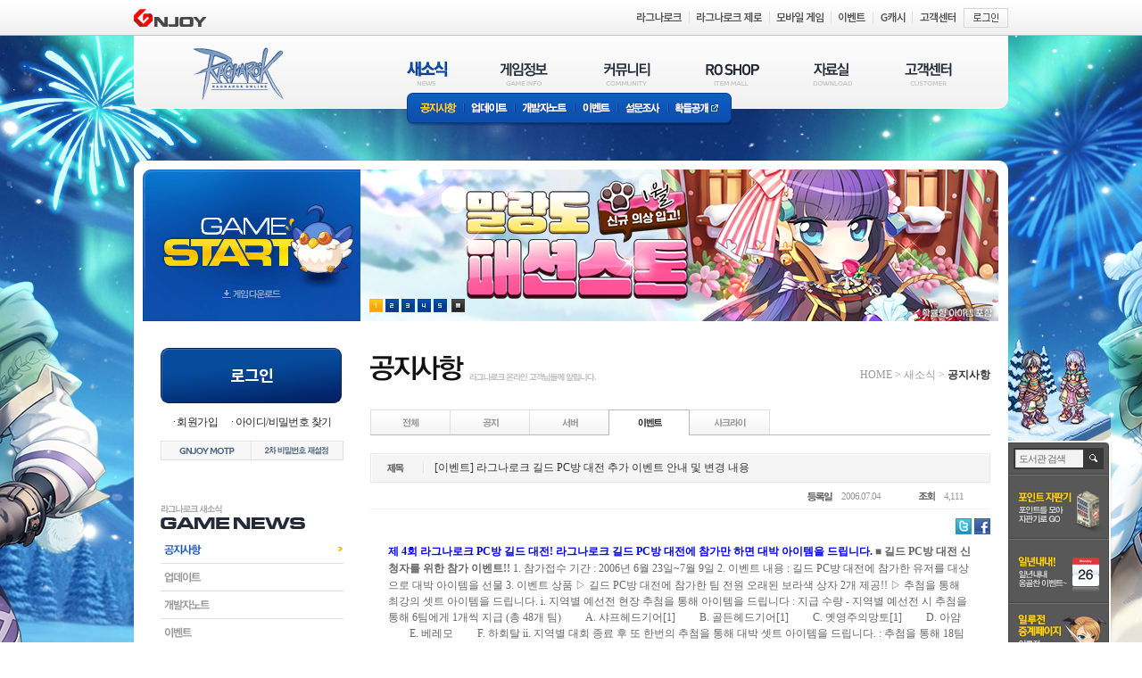

--- FILE ---
content_type: application/javascript
request_url: https://ro.gnjoy.com/JS/Common.js?v=2501231203
body_size: 3402
content:
String.prototype.number_format = function () {
	return this.replace(/(\d)(?=(?:\d{3})+(?!\d))/g, '$1,');
}

//** 로그인 Util **
function CommonLogin() {
	if (confirm('로그인이 필요한 서비스 입니다.\n로그인 페이지로 이동 하시겠습니까?') == true) {
		document.location.href = GLB_DOMAIN_LOGIN + '/?rtnurl=' + encodeURIComponent(document.location.href) + '';
	}
}

function ReferCommonLogin(pUrl) {
	if (confirm('로그인이 필요한 서비스 입니다.\n로그인 페이지로 이동 하시겠습니까?') == true) {
		document.location.href = GLB_DOMAIN_LOGIN + '/?rtnurl=' + encodeURIComponent(pUrl) + '';
	}
}

//** 팝업 Util **
function Popup_EventPopup(url, w, h) {
	window.open(url, '365Event', 'width=' + w + ', height=' + h + ', resizable=0, scrollbars=no, status=0, titlebar=0, toolbar=0, left=435, top=100');
}

function Popup_EventPopupScroll(url, w, h) {
	window.open(url, 'Event365', 'width=' + w + ', height=' + h + ', resizable=0, scrollbars=yes, status=0, titlebar=0, toolbar=0, left=435, top=100');
}


function Popup_ItemDeal() {
	window.open('/itemDeal/', 'ItemDeal', 'width=936, height=676, resizable=0, scrollbars=no, status=0, titlebar=0, toolbar=0, left=435, top=100');
}

function Popup_ItemDealPopup(url) {
	window.open(url, 'ItemDeal', 'width=936, height=675, resizable=0, scrollbars=no, status=0, titlebar=0, toolbar=0, left=435, top=100');
	/*if (navigator.userAgent.toLowerCase().indexOf("safari") < 1 || navigator.userAgent.toLowerCase().indexOf("chrome") >= 0 ) {
		window.open(url,'ItemDeal','width=936, height=675, resizable=0, scrollbars=no, status=0, titlebar=0, toolbar=0, left=435, top=100');	
	} else {
		window.open(url,'ItemDeal','width=936, height=676, innerHeight=606, resizable=0, scrollbars=no, status=0, titlebar=0, toolbar=0, left=435, top=100');
	}*/
}

function Popup_ItemDealView(url) {
	window.open(url, '', 'width=936, height=676, resizable=0, scrollbars=no, status=0, titlebar=0, toolbar=0, left=435, top=100');
}

function Popup_ItemDealViewPopup(url) {
	window.open(url, 'ItemDeal', 'width=936, height=676, resizable=0, scrollbars=no, status=0, titlebar=0, toolbar=0, left=435, top=100');
	/*if (navigator.userAgent.toLowerCase().indexOf("safari") < 1 || navigator.userAgent.toLowerCase().indexOf("chrome") >= 0 ) {
		window.open(url,'ItemDeal','width=936, height=676, resizable=0, scrollbars=no, status=0, titlebar=0, toolbar=0, left=435, top=100');	
	} else {
		window.open(url,'ItemDeal','width=936, height=571, innerHeight=676, resizable=0, scrollbars=no, status=0, titlebar=0, toolbar=0, left=435, top=100');	
	}*/
}



//** GAME START 큰버튼 클릭 시 or 서버선택 레이어 닫기 클릭 시 에 서버선택 레이어 제공여부 **
function LayerGameServerSelect(LayerID, isFixed) {

	if (!$('#' + LayerID).is(":visible")) {
		SetLayerGameServerSelect();
		SetLayerGameServerPromotion();
		SetLayerGameServerBanner();

		if (LayerID == 'popup_gameStart' && isFixed == true) {
			gtag_report_conversion();
		}

		$('#' + LayerID).dialog({
			modal: true,
			resizable: false,
			draggable: false,
			title: "",
			width: 712,
			height: 586
		});
	} else if (isFixed == false) {
		$('#' + LayerID).dialog('close');
	}

}

function GameServerSelect(objID, serverCode) {
	$('#hdnServerCode').val(serverCode);
	$('#' + objID).parent().find('li').removeClass('on');
	$('#' + objID).addClass('on');
}

function SetLayerGameServerSelect() {

	var xmlData = '';
	var serverList = '';
	var temp;

	$.ajax(
		{
			type: "GET"
			, dataType: "xml"
			, url: "/data/gameSeverSelectXml.asp"
			, async: false
			, error: function (XHR, textStatus, errorThrown) {

			}
			, success: function (data) {
				xmlData = data;
				$('#popup_gameStart .roServer').html('');
				var xmlCount = $(xmlData).find("link").find("serverNameList").length;
				if (xmlCount > 0) {
					for (var i = 0; i < xmlCount; i++) {
						if ($(xmlData).find("link").find("serverNameList").eq(i).text().indexOf(',') != -1) {
							temp = $(xmlData).find("link").find("serverNameList").eq(i).text().split(',');
							for (var j = 0; j < temp.length; j++) {
								if (j > 0) {
									serverList += '<br />';
								}
								serverList += '<span>' + temp[j] + '</span>';
							}
						} else {
							serverList += '<span>' + $(xmlData).find("link").find("serverNameList").eq(i).text() + '</span>';
						}
						$('#popup_gameStart .roServer').html($('#popup_gameStart .roServer').html() + '<li id="liGameServer' + i + '"><a href="javascript:GameServerSelect(\'liGameServer' + i + '\', \'' + $(xmlData).find("link").find("serverCode").eq(i).text() + '\')">' + serverList + '</a></li>');
						serverList = '';
					}
				}

			}
			, complete: function (object) {

			}
		}
	);
}

function SetLayerGameServerPromotion() {

	var xmlData = '';
	var imageUrl = '';
	var imageAlt = '';

	$.ajax(
		{
			type: "GET"
			, dataType: "xml"
			, url: "/data/gameSeverPromotionXml.asp"
			, async: false
			, error: function (XHR, textStatus, errorThrown) {

			}
			, success: function (data) {
				xmlData = data;

				var xmlCount = $(xmlData).find("link").find("imageUrl").length;
				if (xmlCount > 0) {
					$('#popup_gameStart #gameStartContents .img_banner').attr('href', $(xmlData).find("link").find("linkUrl").eq(0).text());
					$('#popup_gameStart #gameStartContents .img_banner').attr('target', $(xmlData).find("link").find("target").eq(0).text());
					imageUrl = $(xmlData).find("link").find("imageUrl").eq(0).text();
					imageAlt = $(xmlData).find("link").find("imageAlt").eq(0).text();
					$('#popup_gameStart #gameStartContents .img_banner').html('<img src="' + imageUrl + '" alt="' + imageAlt + '" />');
				}

			}
			, complete: function (object) {

			}
		}
	);
}

function SetLayerGameServerBanner() {

	var xmlData = '';
	var imageUrl = '';
	var imageAlt = '';

	$.ajax(
		{
			type: "GET"
			, dataType: "xml"
			, url: "/data/gameSeverBannerXml.asp"
			, async: false
			, error: function (XHR, textStatus, errorThrown) {

			}
			, success: function (data) {
				xmlData = data;

				var xmlCount = $(xmlData).find("link").find("imageUrl").length;
				if (xmlCount > 0) {

					$('#popup_gameStart #gameStartContents .btn_gamesiteStart > a').eq(0).attr('href', $(xmlData).find("link").find("linkUrl").eq(0).text());
					$('#popup_gameStart #gameStartContents .btn_gamesiteStart > a').eq(0).attr('target', $(xmlData).find("link").find("target").eq(0).text());
					imageUrl = $(xmlData).find("link").find("imageUrl").eq(0).text();
					imageAlt = $(xmlData).find("link").find("imageAlt").eq(0).text();
					$('#popup_gameStart #gameStartContents .btn_gamesiteStart > a').eq(0).html('<img src="' + imageUrl + '" alt="' + imageAlt + '" />');

					$('#popup_gameStart #gameStartContents .btn_gamesiteStart > a').eq(1).attr('href', $(xmlData).find("link").find("linkUrl").eq(1).text());
					$('#popup_gameStart #gameStartContents .btn_gamesiteStart > a').eq(1).attr('target', $(xmlData).find("link").find("target").eq(1).text());
					imageUrl = $(xmlData).find("link").find("imageUrl").eq(1).text();
					imageAlt = $(xmlData).find("link").find("imageAlt").eq(1).text();
					$('#popup_gameStart #gameStartContents .btn_gamesiteStart > a').eq(1).html('<img src="' + imageUrl + '" alt="' + imageAlt + '" />');
				}

			}
			, complete: function (object) {

			}
		}
	);
}

/* 캐릭터설정 보기 */
function SetLayerCharacter() {
	if (!$('.characterSetPopup').is(":visible")) {
		if (CallCharacterNames() == false) {
			return;
		}
		$('.characterSetPopup').dialog({
			modal: true,
			resizable: false,
			draggable: false,
			title: "",
			width: 440,
			height: 372
		});
	} else {
		$('.characterSetPopup').dialog('close');
	}
}

function GameStart() {
	//    try { NTrackObj.callTrackTag('15817') } catch (ex) { }

	var serverCode = $('#hdnServerCode').val();
	if (serverCode == '' || serverCode == null) {
		alert('게임서버를 선택 해 주세요.');
		return;
	}

	// tracking code start	
	//2022.07.05
	kakaoPixel_gamestart();

	var _nasa = {};
	if (window.wcs) _nasa["cnv"] = wcs.cnv("2", "1"); // 전환유형, 전환가치
	wcs_do(_nasa);

	//fbq('track', 'ButtonCompletion');

	ttq.track('ClickButton');
	// tracking code end


	//var agent = navigator.userAgent.toLowerCase();
	//if (agent.indexOf("firefox") != -1) {
	//	alert("파이어폭스 브라우저는 지원하지 않습니다.");
	//}

	GameExecute(serverCode);
}

// ** SMART VIEWER START **
function LibarySearch() {
	if ($.trim($('#librarySearch').val()) == '' || $.trim($('#librarySearch').val()) == '도서관 검색') {
		alert('검색어를 입력해주세요.');
		$('#librarySearch').focus();
		return false;
	}
	if ($.trim($('#librarySearch').val()).length < 2) {
		alert('검색어를 두글자 이상 입력해주세요.');
		$('#librarySearch').focus();
		return false;
	}

	top.location.href = '/guide/runemidgarts/result.asp?' + $('#formLibrarySearch').serialize();
	return false;
}

function BasicSmartViewOnOff() {
	var className = $('.smartViewer > a').attr('class');

	$('.smartViewer > a').removeClass(className);

	if (className.indexOf('Close') != '-1') {
		$('.smartViewer > a').addClass(className.replace('Close', 'Open'));
	} else {
		$('.smartViewer > a').addClass(className.replace('Open', 'Close'));
	}
	$('.smartViewer > ul').toggle();
}

function SmartViewOnOff() {

	var isSmartView = 'N';

	var className = $('.smartViewer > a').attr('class');

	$('.smartViewer > a').removeClass(className);

	if (className.indexOf('Close') != '-1') {
		$('.smartViewer > a').addClass(className.replace('Close', 'Open'));
	} else {
		isSmartView = 'Y';
		$('.smartViewer > a').addClass(className.replace('Open', 'Close'));
	}
	$('.smartViewer > ul').toggle();

	setCookie("roSmartView", isSmartView, 24, "hour", location.host);
}

// ** SMART VIEWER END **

// ** SetCharacter START **
function ServerNameKo(serverNameEN) {
	var serverNameKO;
	switch (serverNameEN) {
		case "BAPHOMET": serverNameKO = "바포메트"; break;
		case "RANDGRIS": serverNameKO = "란드그리스"; break;
		case "SARAH": serverNameKO = "사라"; break;
		case "THANATOS": serverNameKO = "타나토스"; break;
		case "DARKLORD": serverNameKO = "다크로드"; break;
		case "YGGDRASIL": serverNameKO = "이그드라실"; break;
		case "IFRIT": serverNameKO = "이프리트"; break;
	}
	return serverNameKO;
}
function CallCharacterNames() {	// 존재 캐릭터 모두 호출

	var bufferHtml = '';
	var jsonData;
	var existData = false;
	var i = 0, j = 0;

	$.ajax(
		{
			type: "GET"
			, dataType: "json"
			, url: "/jsonCharacterNames.asp"
			, async: false
			, error: function (XHR, textStatus, errorThrown) {

			}
			, success: function (data) {
				jsonData = data;
				existData = true;
			}
			, complete: function (object) {

			}
		}
	);

	if (existData == true) {

		if (jsonData == null) {
			alert('캐릭터 생성 후 이용 가능합니다.');
			return false;
		}

		if (jsonData.length == 0) {
			alert('캐릭터 생성 후 이용 가능합니다.');
			return false;
		}

		if (jsonData[0].count == -1001) {
			if (confirm('로그인이 필요한 서비스 입니다.\n로그인 페이지로 이동 하시겠습니까?') == true) {
				document.location.href = GLB_DOMAIN_LOGIN + '/?rtnurl=' + encodeURIComponent(document.location.href) + '';
			}
			return false;
		}

		if (jsonData[0].count == -1002) {
			alert('캐릭터 생성 후 이용 가능합니다.');
			return false;
		}

		if (jsonData[0].count == -1003) {
			alert('통합계정 전환 후 이용가능합니다.');
			return false;
		}

		if (jsonData[0].count == -1999) {
			alert('점검중입니다.');
			return false;
		}

		var chkCount = 0;
		$('#choice option').remove();

		for (i = 0; i < jsonData.length; i++) {
			if (typeof (jsonData[i].count) != 'number') {
				$('#choice').append("<option value='" + jsonData[i].ServerNameEN + '＃' + jsonData[i].CharName.replace(/\'/g, "~`#~`") + "'>[" + ServerNameKo(jsonData[i].ServerNameEN) + '] ' + jsonData[i].CharName + "</option>");
			} else {
				if (parseInt(jsonData[i].count, 10) == 0) {
					chkCount++;
				}
			}
		}

		return true;
	}

}

function SetWebCharacterName() {	// 웹에서 사용할 캐릭터 저장하기

	if ($('#choice').val() == '') {
		alert('캐릭터를 선택해주세요.');
		return;
	} else if ($('#choice').val() == 'not') {
		alert('생성된 캐릭터가 없습니다.');
		return;
	}

	var bufferHtml = '';
	var jsonData;
	var existData = false;
	var i = 0, j = 0;
	$.ajax(
		{
			type: "POST"
			, data: $('#choice').serialize()
			, dataType: "json"
			, url: "/CharactersetProcess.asp"
			, async: false
			, error: function (XHR, textStatus, errorThrown) {

			}
			, success: function (data) {
				jsonData = data;
				existData = true;
			}
			, complete: function (object) {

			}
		}
	);

	if (existData == true) {

		if (jsonData == null) {
			alert('캐릭터 생성 후 이용 가능합니다.');
			return;
		}

		if (jsonData.length == 0) {
			alert('캐릭터 생성 후 이용 가능합니다.');
			return;
		}

		if (jsonData[0].count == -1001) {
			if (confirm('로그인이 필요한 서비스 입니다.\n로그인 페이지로 이동 하시겠습니까?') == true) {
				document.location.href = GLB_DOMAIN_LOGIN + '/?rtnurl=' + encodeURIComponent(document.location.href) + '';
			}
			return;
		}

		if (jsonData[0].count == -1002) {
			alert('캐릭터 생성 후 이용 가능합니다.');
			return;
		}

		if (jsonData[0].count == -1003) {
			alert('저장할 대표캐릭터가 없습니다.');
			return;
		}

		if (jsonData[0].count == -1004) {
			alert('캐릭터 생성 후 이용 가능합니다.');
			return;
		}

		if (jsonData[0].count == -1005) {
			alert('선택된 서버가 없습니다.');
			return;
		}

		if (jsonData[0].count == -1999) {
			alert('점검중입니다.');
			return;
		}

		SetLayerCharacter();
		document.location.reload();
		return;

		for (i = 0; i < jsonData.length; i++) {
			if (typeof (jsonData[i].count) != 'number') {
				$('#choice').append("<option value='" + jsonData[i].ServerNameEN + '＃' + jsonData[i].CharName + "'>" + ServerNameKo(jsonData[i].ServerNameEN) + '＃' + jsonData[i].CharName + "</option>");
			}
		}

		$('#choice option:eq(1)').remove();
	}

}
// ** SetCharacter END **


// ** gamedownloadpopup.asp 호출 START **
function downFile(dest) {
	if (dest == 'ai' || dest == 'exe') {
		window.open("/pds/down/nowcdn.asp?tGet=" + dest + "&isPop=Y", "RO_DOWNLOADPOPUP", "width=10 height=10 top=0 left=0");
	} else {
		window.open("/pds/down/nowcdn.asp?tGet=" + dest + "&isPop=Y", "RO_DOWNLOADPOPUP2", "width=10 height=10 top=0 left=0");
	}
}
// ** gamedownloadpopup.asp 호출 END **


// ** Event snippet for 게임스타트 (1) conversion page START**
// ** In your html page, add the snippet and call gtag_report_conversion when someone clicks on the chosen link or button. **
function gtag_report_conversion(url) {
  var callback = function () {
    if (typeof(url) != 'undefined') {
      window.location = url;    }  };
  gtag('event', 'conversion', {
      'send_to': 'AW-10942789055/ytiBCOHo_8oDEL_r9uEo',
      'event_callback': callback
  });
  return false;
}
// ** Event snippet for 게임스타트 (1) conversion page END**


--- FILE ---
content_type: application/javascript
request_url: https://ro.gnjoy.com/ResJs/Common/Image.Class.js
body_size: -200
content:
var IMAGE = {

	// 비율에 맞게 resize
	resizeInRatio: function(pItem, pNewWidth){
		var $item = $(pItem);
		var imageWidth = $item.width();
		var imageHeight = $item.height();
		if(imageWidth > pNewWidth){
			var ratio = (imageWidth - pNewWidth) / pNewWidth;
			var newHeight = Math.floor(imageHeight - (imageHeight * ratio));
			$item.width(pNewWidth);
			$item.height(newHeight);
		}
	}

}

--- FILE ---
content_type: application/javascript
request_url: https://ro.gnjoy.com/ResJs/Common/BadWord.Conf.js
body_size: 7522
content:
var wordList = new Array("씨불", "씹알", "개객끼!", "개객끼", "ㅂㅕㅇㅅㅣㄴ","ㅄ","씹알생키야","씨파악","씨퐉", "개색히","개생캬","개자식","성인","섹스","이명박","쥐새끼","1 8 년","1 8 놈","1 8 새 끼","1 8 새끼","1 8년","1 8놈","18 년","18 놈","18 새 끼","18년","씨발","18놈","18새 끼","18새끼","씨팔","개새끼","병신새끼","가슴 만져","가슴 빨아","가슴 빨어","가슴 조물락","가슴 주물럭","가슴 쪼물딱","가슴 쪼물락","가슴 핧아","가슴 핧어","강 간","강간","강간한다","개 가 튼 년","개 가 튼 뇬","개 가 튼년","개 가 튼뇬","개 같 은 년","개 같 은년","개 걸 레","개 걸레","개 고 치","개 고치","개 너 미","개 너미","개 년","개 놈","개 라 슥","개 보지","개 부 달","개 부 랄","개 부달","개 부랄","개 불 랄","개 불랄","개 새 끼","개 새끼","개 씨 블","개 씨발넘","개 자 지","개 자지","개 좆","개 지 랄","개 후 라 년","개 후 라 새 끼","개 후 라년","개가 튼 년","개가 튼 뇬","개가 튼년","개가 튼뇬","개가튼 년","개가튼 뇬","개가튼년","개가튼뇬","개같 은 년","개같 은년","개같은 년","개같은년","개걸 레","개걸레","개고 치","개고치","개너 미","개너미","개년","개놈","개보 지","개보지","개부 달","개부 랄","개부달","개붕알","개새 끼","개새끠","개새끼","개쓰래기","개쓰레기","개씁년","개씁자지","개자 지","개자지","개작두넘","개작두년","개잡지랄","개젓가튼넘","개좆","개지랄","개지랄놈","개후 라 년","개후 라 들 놈","개후 라 들놈","개후 라 새끼","개후 라년","개후 라들놈","개후 라새끼","개후라 년","개후라 들 놈","개후라 들놈","개후라 새 끼","개후라 새끼","개후라년","개후라들 놈","개후라들놈","개후라새 끼","개후라새끼","걔잡년","걔잡지랄","거 시 기","거 시기","거시 기","거시기","걸 레 같 은 년","걸래년","걸레 같 은 년","걸레 같 은년","걸레 같은년","걸레같 은 년","걸레같 은년","걸레같은 년","걸레같은년","걸레년","걸레핀년","게부럴","게세끼","게지랄놈","귀 두","귀두","그지야","깔딱","깝치","깨 쌔 끼","깨 쌔끼","깨쌔 끼","깨쌔끼","꺼 져","꺼져","꼴 깝","꼴받냐","ㄳ","개좆","개죶","개졎","개씹","개썅","개새","난자마셔","난자먹어","난자먹어","난자핧아","내 씨 발","내 씨발","내꺼빨아","내꺼핧아","내미랄","내씨 발","내씨발","내자지","내잠지","내조지","너 거 애 비","너 거 애비","너거 애 비","너거 애비","너거애 비","너거애비","누나강간","뉘마","뉘망","뉘이마","뉘이망","뉘임아","뉘임앙","뉨두랑","뉨둘라","뉨둘아","뉨둘앙","뉨드라","뉨드랑","뉨드랑","뉨들아","뉨들앙","뉨앙","느 그 매","느그 매","느그매","늬마","늬망","늬아","늬이망","늬임앙","늼두라","늼두랑","늼둘라","늼둘아","늼둘앙","늼드라","늼드랑","늼드랑","늼들아","늼들앙","늼앙","니 기 미","니 기미","니 미","니 미 랄","니 미 럴","니 미랄","니 미럴","니 아비","니 애 미","니 애미","니기 미","니마","니망","니미","니미럴","니씨브랄","니아범?","니아비","니애 미","니애미","니애미","니애비","니이마","니이망","니임아","니임앙","님 즐","님 KIN","님두라","님두랑","님둘아","님둘앙","님드라","님드랑","님들아","님들앙","님아","님앙","님즐","님KIN","닥 쳐","닥쳐","닳은년","대 가 리","대 가리","대가 리","대가리","덜은새끼","돈년","돌으년","돌은넘","돌은새끼","돌은새끼","동생강간","뒈져","뒤져라","뒷 치 기","등 신","등신","딸 딸 이","딸 딸이","딸딸 이","딸딸이","또 라 이","또 라이","또라 이","또라이","띠 발","띠 발 뇬","띠 발뇬","띠이 발년아","띠불년","띠불색히","띠부랄","띠부라알","띠 불","띠 블 넘","띠 블넘","띠발","띠발 뇬","띠발뇬","띠블 넘","띠블넘","띱새","딸따리","똘똘이","딸쳐","딸치","따알쳐라","딸쳐봐","딸칠래","막간년","막대쑤셔줘?","막대핧아줘","맛간년","맛없는년","맛이간년","망 나 니","망 나니","망나 니","미 친 넘","미 친 년","미 친 놈","미 친 눔","미 친 새 끼","미 친 새끼","미 친넘","미 친년","미 친놈","미 친눔","미 티 넘","미 틴 것","미친","미친","미칀","미친 넘","미친 년","미친 놈","미친 새 끼","미친 새끼","미친구녕","미친구멍","미친넘","미친넘","미친년","미친년","미친놈","미친새 끼","미친새끼","미친씨부랄","미튄","바주카자지","밥 팅","밥팅","백 보 지","백 보지","백보 지","백보지","버따리자지","버지 구녕","버지 냄새","버지 뚫어","버지 벌려","버지 쑤셔","버지구녕","버지구멍","버지따먹기","버지뜨더","버지물마셔","버지벌려","버지벌료","버지빨아","버지빨어","버지썰어","버지털","버지핧아","버짓 물","버짓물마셔","벌창 같 은 년","벌창 같 은년","벌창 같은년","벌창같 은 년","벌창같 은년","벌창같은 년","벌창같은년","벵 신","벵신","병 신","병 신 세 리","병 신 셰 리","병 신 셰리","ㅄ","병닥","병딱","병신","병신 세 리","병신 세리","병신 셰 리","병신 셰리","병신세 리","병신세리","병신셰 리","병신셰리","병신씨발","보 지","보 지","보 지 녀","보 지 물","보 지 빨 아","보 지 빨 아","보 지 빨 어","보 지 빨아","보 지 빨아","보 지 빨어","보 지 털","보 지 털","보 지 틀 래 기","보 지 핧 아","보 지 핧 어","보 지 핧어","보 지녀","보 지물","보 짓물","보지 구녕","보지 구멍","보지 물","보지 물","보지 벌려","보지 벌리","보지 벌리자","보지 빨 아","보지 빨 어","보지 빨아","보지 빨아","보지 털","보지 털","보지 털뽑아","보지 틀 래 기","보지 틀래기","보지 핧 아","보지 핧 어","보지 핧아","보지 핧어","보지녀","보지따먹기","보지뚫어","보지뜨더","보지머리박기","보지물","보지물","보지물마셔","보지박어","보지벌려","보지벌료","보지보지","보지빨 아","보지빨 아","보지빨 어","보지빨아","보지빨아","보지빨어","보지에자지껴","보지에자지너","보지자지","보지정액","보지쥐어짜","보지찌져","보지찢어","보지털","보지털뽑아","보지털어","보지틀 래 기","보지틀 래기","보지틀래 기","보지틀래기","보지핧 아","보지핧 어","보지핧아","보지핧아","보지핧아줘","보지핧어","보짓 물","보짓물","보짓물마셔","부랄","불 알","불알","불알","붕 신","붕 알","붕신","붕알","붜지","뷩딱","븅 신","븅쉰","븅신","빙 띤","빙 신","빙신","빙신","빙띤","빙신","빙신쉐이","빠 구 리","빠 구리","빠가씹새","빠구 리","빠구리","빠구리","빠굴이","뻑 큐","뻑큐","부랄","벗어","빠구링","빠굴","사 까 시","사 까시","사까 시","삿까시","사까시","상 년","상년","색갸","색키","성 교 해","성 폭 행","성 폭행","성교 하자","성폭 행","성폭행","세끼","세끼","세꺄","섹 스","섹스","섹스하자","섹스해","섹히","쉐 끼","쉐끼","쉑갸","쉬 팔","쉬팔","시 발","시 발 년","시 발 놈","시 발 새 끼","시 발 새끼","시 발년","시 발놈","시 방 새","시 팔 넘","시 팔 년","시 팔 새 끼","시 팔 새끼","시 팔넘","시 팔년","시 팔놈","시발","시발 년","시발 놈","시발 새 끼","시발 새끼","시발년","시발놈","시발새 끼","시발새끼","시방 새","시방새","시밸","시파","시팍새끼","시팔 넘","시팔 년","시팔 놈","시팔 새 끼","시팔 새끼","시팔넘","시팔년","시팔놈","시팔새 끼","시팔새끼","십 새","십 세 이","십 세이","십 팔 새 끼","십 팔 새끼","십녀","십버지","십부랄","십부럴","십새","십세이","십셰 리","십셰리","십자석","십자슥","십창녀","십탱","십탱구리","십탱굴이","십팔 새끼","십팔새 끼","십팔새끼","ㅆ","ㅆㅣ","싸 가 지","싸 가지","싸가 지","싸가지","쌍 년","쌍 놈","쌍 보 지","쌍 보지","쌍 쌍 보 지","쌍 쌍 보지","쌍년","쌍놈","쌍보 지","쌍보지","쌍쌍 보 지","쌍쌍 보지","쌍쌍보 지","쌍쌍보지","쌔끼","씹부 랄","씹부랄","씹부랄","씹브랄","씹빵 구","씹빵구","씹뽀 지","씹뽀지","씹새","씹새 끼","씹새끼","씹세","씹쌔 끼","씹쌔끼","씹자 지","씹자석","씹자슥","씹자지","씹지 랄","씹지랄","씹지랄","씹창","씹창녀","씹탱","씹탱 이","씹탱굴이","씹탱이","씹팔","섹스","쎅쓰","쎅스","쌕 스","쌕 쓰","쌕스","쌕쓰","썅 년","썅년","썅뇬","썅늠","쓰 바 새 끼","쓰 바 새끼","쓰 벌","쓰 파","쓰바 새 끼","쓰바 새끼","쓰바새 끼","쓰바새끼","쓰발","쓰벌","쓰브랄쉽세","쓰파","쒸바","씨발 롬","씨발년","씨발롬","씨발병신","씨방새","씨방세","씨밸","씨뱅 가 리","씨뱅 가리","씨뱅가 리","씨뱅가리","씨벌쉐이","씨부 랄","씨부랄","씨부럴","씨불알","씨브럴","씨블","씨블년","씨븡새끼","씨섹 끼","씨섹끼","씨파 넘","씨파넘","씨팍새끼","씨팍세끼","씨팔","씨팔","씨퐁","씨퐁 넘","씨퐁 뇬","씨퐁 보 지","씨퐁 보지","씨퐁 자 지","씨퐁 자지","씨퐁넘","씨퐁보 지","씨퐁보지","씨퐁자 지","씨퐁자지","씹 년","씹 물","씹 보 지","씹 보지","씹 부 랄","씹 부랄","씹 빵 구","씹 빵구","씹 뽀 지","씹 뽀지","씹 새","씹 새 끼","씹 새끼","씹 세","씹 쌔 끼","씹 쌔끼","씹 자 지","씹 자지","씹 지 랄","씹 지랄","씹 창","씹 탱","씹 탱 이","씹 탱이","씹년","씹물","씹미랄","씹버지","씹보 지","씹보지","씌발","씌팔","씨 뎅","씨 뎅","씨 발","씨 발 년","씨 발년","씨 발롬","씨 뱅 가 리","씨 뱅 가리","씨 부 랄","씨 부랄","씨 불 알","씨 불알","씨 블","씨 섹 끼","씨 섹끼","씨 파 넘","씨 파넘","씨 팔","씨 퐁 넘","씨 퐁 뇬","씨 퐁 보 지","씨 퐁 보지","씨 퐁 자 지","씨 퐁 자지","씨 퐁넘","씨 퐁뇬","씨ㅂ","씨부","씨가랭넘","씨가랭년","씨가랭놈","씨댕","씨댕이","씨뎅","씨발 년","아 씨","아가리","애 무","애 미","애 비","애미","애무","애미","애미","애미보지","엄마 보오지","애미 보오지","애미 후장","애미 좃보지","애미 개보지","애미씨뱅","애미자지","애미잡년","애미좃물","애비","애비","양 아 치","양 아치","양아 치","양아치","어미강간","어미따먹자","어미쑤시자","엄 창","엄창","에미","에미","에비","염 병","염 병 할","염병처먹을","염붕쳐먹을","염비영","염 병할","염 뵹","염병","염병 할","염병할","염뵹","엿 먹 어 라","엿 먹 어라","엿먹 어라","엿먹어 라","엿먹어라","오 르 가 즘","오르가즘","왕자지","왕잠지","왕털버지","왕털보지","왕털자지","왕털잠지","요 년","요년","욕지리","우미쑤셔","유  방","유 두","유 방","유두","유두빨어","유두핧어","유발","조물락","유방","유방","유방 만져","유방 빨아","유방 주물럭","유방 쪼물딱","유방 쪼물럭","유방 핧어","육 갑","육갑","에비","에 미","에 비","인막녀","창 남","창 녀","창남","창녀","창녀버지","창년","처먹고","처먹을","쳐먹고","촌씨브라리","촌씨브랑이","촌씨브랭이","크 리 토 리 스","크리 토 리 스","크리 토 리스","크리 토리스","크리토 리 스","크리토 리스","크리토리 스","크리토리스","큰보지","클리 토 리 스","클리 토 리스","클리 토리스","클리 토리스","클리토 리 스","클리토 리스","클리토리 스","클리토리스","캐새끼","캐좆","캐졎","캐씹","캐년","캐뇬","캐놈","페 니 스","페 니스","페 니스","페니 스","페니스","항문 쑤셔","항문수셔","항문쑤셔","허   접","허  접 	허 벌 보 지","허 벌 보지","허 벌 자 지","허 벌 자지","허 젚","허 졉","허 좁","허접","허졉","허좁","허접","허졉","허좁","허덥","허버리년","허벌 보 지","허벌 보지","허벌 자 지","허벌 자지","허벌년","허벌보 지","허벌보지","허벌자식","허벌자지","허섭","허접","허젚","허졉","허좁","헐 렁 보 지","헐 렁 보지","헐렁 보지","헐렁보 지","혀로보지핧기","호 냥 년","호 냥년","호 로","호 로 새 끼","호 로 자 슥","호 로 자 슥","호 로 자 식","호 로 자슥","호 로 자슥","호 로 자식","호 루 자 슥","호 루 자슥","호 좁","호좁","호좁","호냥 년","호냥년","호로","호로 새 끼","호로 새끼","호로 자 슥","호로 자 슥","호로 자 식","호로 자슥","호로 자슥","호로 자식","호로새 끼","호로새끼","호로자 슥","호로자 식","호로자슥","호루 자슥","호루자 슥","호루자슥","호졉","호좁","후 라 덜 넘","후 라 덜넘","후라 덜 넘","후라 덜넘","후라덜 넘","후라덜넘","후장","후장 뚫어","흐 접","흐접","흐접","흐젚","흐졉","한빠구리","한섹스","한섹시","한번빠구리","한번 빠구리","sex","Sex","seX","SEX","sEx","sEX","seX","SEXY","Sexy","sExy","sexY","jaji","JAJI","jAji","jajI","JaJi","boji","BOJI","boJI","voGi","voji","VOJI","VojI","vOJi", "GNJOY", "지앤조이", "박현철", "박 현 철", "박 현철", "박현 철", "박.현.철");
var injectionList = new Array("<script>", "</script>", "alert", "<br>", "</br>", "<xmp>", "</xmp>", "<table>", "</table>", "<tr>", "</tr>", "<td>", "</td>", "delete", "admin", "update", "select", "truncate", "insert", "<head>", "</head>", "<title>", "</title>", "<body>", "</body>", "<!--", "//-->", "<b>", "</b>", "<strong>", "</strong>");
var clanWordList = new Array("service", "<", "'");
var haveList = new Array("SK", "sk", "Sk", "sK", "sk - imedia", "SK - imedia", "SK - Imedia", "sk - Imedia", "H.A.V.E", "HAVES", "h.a.v.e", "haves", "해브", "해브운영자", "헤브", "헤브운영자", "assman", "패스맨", "gamemaster", "SYSTEM", "gamemanager", "manager", "master", "admin", "운영자", "영자", "운 영 자", "운영 자", "운 영자", "영 자", "게임마스터운영", "어드민", "고객센터", "그라비티", "공지", "GM", "gm", "[GM]", "[gm]", "[ GM ]", "[ gm ]", "[GM ]", "[ GM]", "'", "assman", "패스맨", "gamemaster", "system", "gamemanager", "manager", "master", "admin", "운영자", "영자", "운 영 자 ", "운영 자", "운 영자", "영 자 ", "게임마스터운영", "어드민", "고객센터", "그라비티", "공지", "GM", "gm", "[GM]", "[gm]", "[ GM ] ", "[ gm ] ", "[GM ]", "[ GM] ", "팅클", "팅 클", "신디", "신 디", "브 루 거", "브루 거", "브 루거", "브루거", "GNJOY", "gnjoy", "관리자", "관리에몽", "SK", "sk", "Sk", "sK", "sk-imedia", "SK-imedia", "SK-Imedia", "sk-Imedia", "H.A.V.E", "HAVES", "해브", "해브운영자", "헤브", "헤브운영자", "쌔끼", "쓰발", "보지틀래기", "1 8 년", "1 8 놈", "1 8 새 끼", "1 8 새끼", "1 8년", "1 8놈", "18 년", "18 놈", "18 새 끼", "18 새끼", "18년", "18놈", "18새 끼", "18새끼", "강 간", "강간", "강간한다", "개 가 튼 년", "개 가 튼 뇬", "개 가 튼년", "개 가 튼뇬", "개 같 은 년", "개 같 은년", "개 걸 레", "개 걸레", "개 고 치", "개 고치", "개 너 미", "개 너미", "개 년", "개 놈", "개 보 지", "개 보지", "개 부 달", "개 부 랄", "개 부달", "개 부랄", "개 불 랄", "개 불랄", "개 새 끼", "개 새끼", "개 씨발넘", "개 자 지", "개 자지", "개 좆", "개 후 라 년", "개 후 라 들 놈", "개 후 라 새 끼", "개 후 라년", "개가 튼 년", "개가 튼 뇬", "개가 튼년", "개가 튼뇬", "개가튼 년", "개가튼 뇬", "개가튼년", "개가튼뇬", "개같 은 년", "개같 은년", "개같은 년", "개같은년", "개걸 레", "개걸레", "개고 치", "개고치", "개너 미", "개너미", "개년", "개놈", "개보 지", "개보지", "개보지년", "개부 달", "개부 랄", "개부달", "개부랄", "개불 랄", "개불랄", "개붕알", "개새 끼", "개새끼", "개쓰래기", "개쓰레기", "개자 지", "개자지", "개작두넘", "개작두년", "개잡년", "개잡지랄", "개젓가튼넘", "개좆", "개지랄", "개지랄넘", "개지랄놈", "개후 라 년", "개후 라 들 놈", "개후 라 들놈", "개후 라 새 끼", "개후 라 새끼", "개후 라년", "개후 라들놈", "개후 라새끼", "개후라 년", "개후라 들 놈", "개후라 들놈", "개후라 새 끼", "개후라 새끼", "개후라년", "개후라들 놈", "개후라들놈", "개후라새 끼", "개후라새끼", "걔잡년", "걔잡지랄", "거 시 기", "거 시기", "거시 기", "거시기", "걸 레 같 은 년", "보 지", "보지", "걸래년", "걸레 같 은 년", "걸레 같 은년", "걸레 같은년", "걸레같 은 년", "걸레같 은년", "걸레같은 년", "걸레같은년", "걸레년", "게부럴", "게지랄놈", "깨 쌔 끼", "깨 쌔끼", "깨쌔 끼", "깨쌔끼", "꺼 져", "꺼져", "꼴 깝", "꼴깝", "내 씨 발", "내 씨발", "내미랄", "내씨 발", "내씨발", "너 거 애 비", "너 거 애비", "너거 애 비", "너거 애비", "너거애 비", "너거애비", "느 그 매", "느 그매", "느그 매", "느그매", "니 기 미", "니 기미", "니 미", "니 미 랄", "니 미 럴", "니 미랄", "니 미럴", "니 애 미", "니 애미", "니기 미", "니기미", "니미", "니미 랄", "니미 럴", "니미랄", "니미럴", "니씨브랄", "니애 미", "니애미", "니애미", "니애비", "닥 쳐", "닥쳐", "대 가 리", "대 가리", "대가 리", "대가리", "돈년", "돌으년", "돌은넘", "돌은새끼", "등 신", "등신", "딸 딸 이", "딸 딸이", "딸딸 이", "딸딸이", "또 라 이", "또 라이", "또라 이", "또라이", "띠 발", "띠 발 뇬", "띠 발뇬", "띠 불", "띠 블 넘", "띠 블넘", "띠발", "띠발 뇬", "띠발뇬", "띠불", "띠블 넘", "띠블넘", "망 나 니", "망 나니", "망나 니", "망나니", "미 친 넘", "미 친 년", "미 친 놈", "미 친 눔", "미 친 새 끼", "미 친 새끼", "미 친넘", "미 친년", "미 친놈", "미 친눔", "미친 넘", "미친 년", "미친 놈", "미친 눔", "미친 새 끼", "미친 새끼", "미친넘", "미친넘", "미친년", "미친년", "미친놈", "미친눔", "미친새 끼", "미친새끼", "미친쉐이", "미친씨부랄", "밥 팅", "밥팅", "백 보 지", "백 보지", "백보 지", "백보지", "버따리자지", "버지구녕", "버지구멍", "버지따먹기", "버지벌려", "버지벌료", "버지빨아", "버지빨어", "버지썰어", "버지털", "버지핧아", "벌 창 같 은 년", "벌창 같 은 년", "벌창 같 은년", "벌창 같은년", "벌창같 은 년", "벌창같 은년", "벌창같은 년", "벌창같은년", "벵 신", "벵신", "병 신", "병 신", "병 신 세 리", "병 신 세리", "병 신 셰 리", "병 신 셰리", "병닥", "병딱", "병신", "병신", "병신 세 리", "병신 세리", "병신 셰 리", "병신 셰리", "병신세 리", "병신세리", "병신셰 리", "병신셰리", "병신씨발", "보 지", "보 지 녀", "보 지 물", "보 지 빨 아", "보 지 빨 아", "보 지 빨 어", "보 지 빨아", "보 지 빨아", "보 지 빨어", "보 지 털", "보 지 틀 래 기", "보 지 핧 아", "보 지 핧 어", "보 지 핧아", "보 지 핧어", "보 지녀", "보 지물", "보 지털", "보 짓 물", "보 짓물", "보지", "보지 녀", "보지 물", "보지 빨 아", "보지 빨 아", "보지 빨 어", "보지 빨아", "보지 빨아", "보지 빨어", "보지 털", "보지 틀 래 기", "보지 틀 래기", "보지 틀래기", "보지 핧 아", "보지 핧 어", "보지 핧아", "보지 핧어", "보지녀", "보지따먹기", "보지뚫어", "보지머리박기", "보지물", "보지물", "보지박어", "보지벌려", "보지벌료", "보지보지", "보지빨 아", "보지빨 아", "보지빨 어", "보지빨아", "보지빨아", "보지빨어", "보지자지", "보지정액", "보지털", "보지틀 래 기", "보지틀 래기", "보지틀래 기", "보지핧 아", "보지핧 어", "보지핧아", "보지핧아", "보지핧아줘", "보지핧어", "보짓 물", "보짓물", "부 랄", "부랄", "불 알", "불알", "붕 신", "붕 알", "붕신", "붕알", "븅 신", "븅신", "빙 띤", "빙 신", "빙띤", "빙신", "빙신쉐이", "빠 구 리", "빠 구리", "빠가십새", "빠가씹새", "빠구 리", "빠구리", "빠굴이", "뻑 큐", "뻑큐", "사 까 시", "사 까시", "사까 시", "사까시", "사까시", "상 년", "상년", "성 폭 행", "성 폭행", "성폭 행", "성폭행", "섹 스", "섹스", "섹스하자", "섹스해", "쉐 끼", "쉐끼", "시 발", "시 발 년", "시 발 놈", "시 발 새 끼", "시 발 새끼", "시 발년", "시 발놈", "시 방 새", "시 방새", "시 팔 넘", "시 팔 년", "시 팔 놈", "시 팔 새 끼", "시 팔 새끼", "시 팔넘", "시 팔년", "시 팔놈", "시댕이", "시발", "시발 년", "시발 놈", "시발 새 끼", "시발 새끼", "시발년", "시발놈", "시발새 끼", "시발새끼", "시방 새", "시방새", "시팍새끼", "시팔 넘", "시팔 년", "시팔 놈", "시팔 새 끼", "시팔 새끼", "시팔넘", "시팔년", "시팔놈", "시팔새 끼", "시팔새끼", "십 녀", "십 새", "십 세 이", "십 세이", "십 셰 리", "십 셰리", "십 탱", "십 팔 새 끼", "십 팔 새끼", "십녀", "십버지", "십부랄", "십새", "십세 이", "십세이", "십셰 리", "십셰리", "십자석", "십자슥", "십지랄", "십창녀", "십탱", "십탱구리", "십탱굴이", "십팔 새 끼", "십팔 새끼", "십팔새 끼", "십팔새끼", "싸 가 지", "싸 가지", "싸가 지", "싸가지", "쌍 년", "쌍 놈", "쌍 보 지", "쌍 보지", "쌍 쌍 보 지", "쌍 쌍 보지", "쌍년", "쌍놈", "쌍보 지", "쌍보지", "쌍쌍 보 지", "쌍쌍 보지", "쌍쌍보 지", "쌍쌍보지", "쌕 스", "쌕 쓰", "쌕스", "쌕쓰", "썅 년", "썅년", "쓰 바 새 끼", "쓰 바 새끼", "쓰 벌", "쓰 파", "쓰바 새 끼", "쓰바 새끼", "쓰바새 끼", "쓰바새끼", "쓰벌", "쓰브랄쉽세", "쓰파", "씨 뎅", "씨 뎅", "씨 발 년", "씨 발 롬", "씨 발년", "씨 발롬", "씨 뱅 가 리", "씨 뱅 가리", "씨 벌", "씨 발", "씨 부 랄", "씨 부랄", "씨 불 알", "씨 불알", "씨 블", "씨 섹 끼", "씨 섹끼", "씨 파 넘", "씨 파넘", "씨 팔", "씨 퐁 넘", "씨 퐁 뇬", "씨 퐁 보 지", "씨 퐁 보지", "씨 퐁 자 지", "씨 퐁 자지", "씨 퐁넘", "씨 퐁뇬", "씨가랭넘", "씨가랭년", "씨가랭놈", "씨댕이", "씨뎅", "씨댕", "씨발 년", "씨발 롬", "씨발년", "씨발롬", "씨발병신", "씨방새", "씨방세", "씨뱅 가 리", "씨뱅 가리", "씨뱅가 리", "씨뱅가리", "씨벌", "씨벌년", "씨벌쉐이", "씨부 랄", "씨부랄", "씨불 알", "씨불알", "씨블", "씨블년", "씨븡새끼", "씨섹 끼", "씨섹끼", "씨파 넘", "씨파넘", "씨팍새끼", "씨팍세끼", "씨팔", "씨퐁 넘", "씨퐁 뇬", "씨퐁 보 지", "씨퐁 보지", "씨퐁 자 지", "씨퐁 자지", "씨퐁넘", "씨퐁", "씨퐁보 지", "씨퐁보지", "씨퐁자 지", "씨퐁자지", "씹 년", "씹 물", "씹 보 지", "씹 보지", "씹 부 랄", "씹 부랄", "씹 빵 구", "씹 빵구", "씹 뽀 지", "씹 뽀지", "씹 새", "씹 새 끼", "씹 새끼", "씹 세", "씹 쌔 끼", "씹 쌔끼", "씹 자 지", "씹 자지", "씹 지 랄", "씹 지랄", "씹 창", "씹 탱", "씹 탱 이", "씹 탱이", "씹년", "씹물", "씹미랄", "씹버지", "씹보 지", "씹보지", "씹부 랄", "씹부랄", "씹부랄", "씹브랄", "씹빵 구", "씹빵구", "씹뽀 지", "씹뽀지", "씹새", "씹새 끼", "씹새끼", "씹세", "씹쌔 끼", "씹쌔끼", "씹자 지", "씹자석", "씹자슥", "씹자지", "씹지 랄", "씹지랄", "씹지랄", "씹창", "씹창녀", "씹탱", "씹탱 이", "씹탱굴이", "씹탱이", "애 무", "애 미", "애 비", "애무", "애미", "애미랄", "애미보지", "애미씨뱅", "애미자지", "애미잡년", "애미좃물", "애비", "양 아 치", "양 아치", "양아 치", "양아치", "엄 창", "엄창", "염 병", "염 병 할", "염 병할", "염 뵹", "염병", "염병 할", "염병할", "염뵹", "엿", "엿 먹 어 라", "엿 먹 어라", "엿먹 어 라", "엿먹 어라", "엿먹어 라", "엿먹어라", "요 년", "요년", "유 방", "유방", "육 갑", "육갑", "자 기 핧 아", "자 기 핧아", "자 지", "자 지 빨 아", "자 지 빨 어", "자 지 빨아", "자 지 빨어", "자 지 털", "자 지 핧 어", "자 지 핧어", "자 지털", "자기 핧 아", "자기 핧아", "자기핧 아", "자기핧아", "자지", "자지 빨 아", "자지 빨 어", "자지 빨아", "자지 빨어", "자지 털", "자지 핧 어", "자지 핧어", "자지넣자", "자지박어", "자지빨 아", "자지빨 어", "자지빨아", "자지빨아", "자지빨아줘", "자지빨어", "자지빨어", "자지쓰레기", "자지정개", "자지털", "자지핧 어", "자지핧아", "자지핧아", "자지핧아줘", "자지핧어", "작은보지", "잠 지", "잠지", "잠지뚫어", "잠지털", "잡 것", "잡 년", "잡 놈", "잡것", "잡년", "잡놈", "저 년", "저년", "젓 같 내", "젓 같내", "젓 까", "젓 만 이", "젓 만이", "젓 밥", "젓가튼쉐이", "젓같 내", "젓같내", "젓까", "젓대가리", "젓만 이", "젓만이", "젓밥", "정액먹어", "젖 탱 이", "젖 탱이", "젖탱 이", "젖탱이", "조 지", "조지", "족 같 내", "족 같내", "족 까 내", "족 까내", "족같 내", "족같내", "족까 내", "족까내", "존 나", "존 니", "존나", "존니", "졸 라", "졸라", "좀 마 니", "좀 마니", "좀마 니", "좀마니", "좃", "좃 간 년", "좃 간년", "좃 까", "좃 깟 네", "좃 깟네", "좃 넘", "좃 만 아", "좃 만 이", "좃 만아", "좃 만이", "좃 물", "좃 부 랄", "좃 부랄", "좃 빠 네", "좃 빠네", "좃가튼뇬", "좃간 년", "좃간년", "좃까", "좃까리", "좃깟 네", "좃깟네", "좃넘", "좃대가리", "좃만 아", "좃만 이", "좃만아", "좃만이", "좃만한것", "좃만한쉐이", "좃물", "좃물", "좃보지", "좃부 랄", "좃부랄", "좃부랄", "좃빠 네", "좃빠구리", "좃빠네", "좃털", "좆 같 은 놈", "좆 같 은 새 끼", "좆 같 은놈", "좆 까", "좆 까 라", "좆 까라", "좆 나", "좆 년", "좆 도", "좆 만 아", "좆 만 한 년", "좆 만 한 놈", "좆 만 한 새 끼", "좆 만 한년", "좆 만 한놈", "좆 만아", "좆 먹 어", "좆 먹어", "좆 물", "좆 밥", "좆 빨 아", "좆 빨아", "좆 새 끼", "좆 새끼", "좆 털", "좆같 은 놈", "좆같 은 새 끼", "좆같 은 새끼", "좆같 은놈", "좆같 은새끼", "좆같은 놈", "좆같은 새 끼", "좆같은 새끼", "좆같은놈", "좆같은새 끼", "좆같은새끼", "좆까", "좆까 라", "좆까라", "좆나", "좆년", "좆도", "좆만 아", "좆만 한 년", "좆만 한 놈", "좆만 한 새 끼", "좆만 한 새끼", "좆만 한년", "좆만 한놈", "좆만 한새끼", "좆만아", "좆만한 년", "좆만한 놈", "좆만한 새 끼", "좆만한 새끼", "좆만한년", "좆만한놈", "좆만한새 끼", "좆만한새끼", "좆먹 어", "좆먹어", "좆물", "좆밥", "좆빨 아", "좆빨아", "좆새 끼", "좆새끼", "좆털", "좋 만 한 것", "좋 만 한것", "좋만 한 것", "좋만 한것", "좋만한 것", "주 글 년", "주 글년", "주 길 년", "주 길년", "주글 년", "주글년", "주길 년", "주길년", "지 랄", "지 랄", "지 럴", "지 뢀", "지랄", "지랄", "지럴", "지뢀", "쪼 다 새 끼", "쪼 다 새끼", "쪼다 새 끼", "쪼다 새끼", "쪼다새 끼", "쪼다새끼", "창 남", "창 녀", "창남", "창녀", "창녀버지", "크 리 토 리 스", "크리 토 리 스", "크리 토 리스", "크리 토리스", "크리토 리 스", "크리토 리스", "크리토리 스", "크리토리스", "큰보지", "클 리 토 리 스", "클리 토 리 스", "클리 토 리스", "클리 토리스", "클리토 리 스", "클리토 리스", "클리토리 스", "클리토리스", "페 니 스", "페 니스", "페니 스", "페니스", "허 벌 보 지", "허 벌 보지", "허 벌 자 지", "허 벌 자지", "허벌 보 지", "허벌 보지", "허벌 자 지", "허벌 자지", "허벌보 지", "허벌보지", "허벌자 지", "허벌자지", "헐 렁 보 지", "헐 렁 보지", "헐렁 보 지", "헐렁 보지", "헐렁보 지", "헐렁보지", "혀로보지핧기", "호 냥 년", "호 냥년", "호 로", "호 로 새 끼", "호 로 새끼", "호 로 자 슥", "호 로 자 슥", "호 로 자 식", "호 로 자슥", "호 로 자슥", "호 로 자식", "호 루 자 슥", "호 루 자슥", "호냥 년", "호냥년", "호로", "호로 새 끼", "호로 새끼", "호로 자 슥", "호로 자 슥", "호로 자 식", "호로 자슥", "호로 자슥", "호로 자식", "호로새 끼", "호로새끼", "호로자 슥", "호로자 슥", "호로자 식", "호로자슥", "호로자슥", "호로자식", "호루 자 슥", "호루 자슥", "호루자 슥", "호루자슥", "후 라 덜 넘", "후 라 덜넘", "후 장", "후라 덜 넘", "후라 덜넘", "후라덜 넘", "후라덜넘", "후장", "F U C K", "F U C K", "f u c k y o u", "f u c k y o u", "f u c k y o u", "FUCK", "fuck you", "fuckyou", "S E X", "S EX", "SEX", "개 씨발자슥", "개 씨 발", "개 지 랄", "쥐 랄", "쥐  랄", "후장 뚫어", "빠구리", "보지 벌려", "자지 꽂아", "버지 뚫어", "자지 짤라", "후장 꽂아", "개 씨 블", "버지 쑤셔", "자지 쑤셔", "젓 물", "점 물", "좀 물", "좀 쓰레기", "보지 물", "버짓 물", "클리 토리스", "페 니스", "성 교", "뒷 치 기", "성교 하자", "개 라 슥", "미 틴 것", "미 티 넘", "젓 까", "젓 마무리", "젓 냄 새", "좃 대가리", "보지 구녕", "버지 구녕", "젓 대가리", "좃 냄새", "좃 마무리", "버지 냄새", "좃물 냄새", "젓물 냄새", "젖까", "젓까", "좃까", "족까", "젓 까", "족 까", "젓 까", "젓 떠", "좃 도", "좃 또", "조 또", "유방", "유  방", "유 두", "유두", "가슴 빨아", "가슴 만져", "유방 만져", "유방 빨아", "가슴 빨어", "가슴 핧아", "가슴 핧어", "유방 핧어", "유방 핧아", "가슴 조물락", "가슴 주물럭", "가슴 쪼물락", "가슴 쪼물딱", "유방 쪼물럭", "유방 주물럭", "유발 조물락", "유방 쪼물딱", "보지에자지껴", "보지에자지너", "보 지 털", "보지 털", "보 지털", "자 지 털", "자지 털", "귀 두", "귀두", "오르가즘", "오 르 가 즘", "sex 해", "성 교 해", "강 간", "pennis", "sex 하자", "sex하자", "보지 구멍", "버지 구멍", "자지 구녕", "자지 구멍", "항문쑤셔", "항문수셔", "항문 쑤셔", "버지 벌려", "보지 벌리", "보지 벌리자", "보지 털뽑아", "보지털뽑아", "바주카자지", "자지뜯어", "자지뜨더", "버지뜨더", "보지뜨더", "촌씨브랭이", "촌씨브랑이", "촌씨브라리", "씨브럴", "씨부럴", "십부럴", "왕자지", "왕털자지", "왕버지", "왕털보지", "왕털잠지", "왕털버지", "왕잠지", "보지찌져", "보지찢어", "보지쥐어짜", "보지털어", "유두빨어", "유두핧어", "미친구녕", "미친구멍", "돌은새끼", "돈새끼", "덜은새끼", "좃빠라라", "좁빠라라", "정액발사", "정액짜", "정액핧아", "정액먹어", "정액마셔", "보지물마셔", "버지물마셔", "정자마셔", "정자핧아", "정자먹어", "난자먹어", "난자핧아", "난자마셔", "난자먹어", "잠지물마셔", "조개보지", "조개넓은년", "걸레핀년", "닳은년", "허벌년", "허벌자식", "허버리년", "막간년", "맛간년", "맛이간년", "맛없는년", "내꺼핧아", "내꺼빨아", "내잠지", "내버지", "내자지", "내조지", "개씁년", "개씁자지", "개씁블", "조개속물", "조개따조?", "조개벌려조?", "조개핧아줘?", "조개쑤셔줘?", "조개마셔줘?", "버짓물마셔", "보짓물마셔", "잠짓물마셔", "니할애비", "니아범?", "어미따먹자", "어미쑤시자", "우미쑤셔", "어미강간", "누나강간", "동생강간", "잡쓰레그", "막대쑤셔줘?", "막대핧아줘", "좃물", "좀물", "젓 물", "좀 물", "좃 물", " 젓물", " 좀물", " 젓물", "점물", " 점물", "아가리", "쳐쑤셔박어", "애미", "애비", "에미", "에비", "씨발", "ㅆㅣ", "ㅆ ㅣ", "ㅆ  ㅣ", "씨팔", "씹팔", "좆", "fuck", "bitch", "suck", "pussy", "ass", "cum", "vulva", "penis", "쉬밸년", "붜지", "ㅈㄹ", "니아비", "니 아비", "지.랄", "지랄", "썅", "썅늠", "썅뇬", "재섭", "제섭", "재.섭", "재 섭", "제 섭", "씨.부", "불.알", "보.지", "존.나", "뒤져라", "뒈져", "미.친", "빙.신", "세.끼", "색갸", "쉑갸", "씌발", "ㅅㅂ", "에...미", "에..미", "애.미", "씨.ㅂ", "창년", "미칀", "세꺄", "섹히", "쉬팔", "쉬 팔", "시파", "시밸", "씨밸", "젖같은", "븅쉰", "지랼", "미튄", "색키", "깝치", "이 년", "이.년", "게세끼", "개새끠", "꼴받냐", "욕지리", "똥구녁", "처먹고", "처먹을", "쳐먹고", "씌팔", "깔딱", "뷩딱", "니애뷔", "개자식", "개 자 식", "ㄱㅐㅈㅏ", "게자식", "개.자", "창녀", "챵녀", "창뇨", "창 녀", "챵 녀", "창 뇨", "창.녀", "창  녀", "창.뇨", "개시발", "개조카튼", "조까", "십세리", "조까고", "니좆", "have", "HAVE", "gravity", "GRAVITY", "Gravity", "아레스훈트", "1588-9897", "H.A.V.EONLINE", "H.A.V.E온라인", "H.A.V.EON", "H.A.V.EOFF", "H.A.V.E.", "H.A.V.ELINE", "h.a.v.eonline", "h.a.v.e온라인", "h.a.v.eon", "h.a.v.eoff", "h.a.v.e.", "h.a.v.eline","게임마스터","운영");
var emailList =new Array("@");